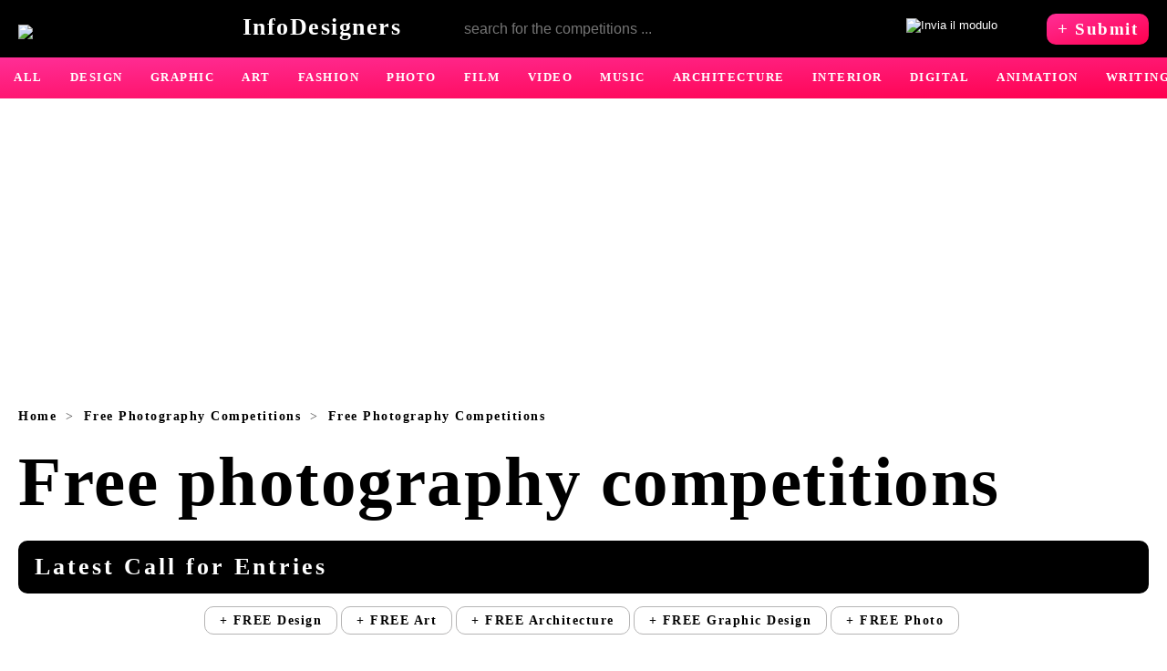

--- FILE ---
content_type: text/html; charset=utf-8
request_url: https://www.infodesigners.eu/free-photography-competitions/16
body_size: 6518
content:
<!DOCTYPE html> <html lang="en" xml:lang="en"> <head> <meta charset="utf-8"> <script type="application/ld+json">{"@context": "http://schema.org","@type": "WebSite","url": "https://www.infodesigners.eu/","name": "Infodesigners","author": {"@type": "Person","name": "Irena Sibila","address": {"@type": "PostalAddress","addressLocality": "Cuzzego","addressRegion": "I","postalCode": "28851","streetAddress": "via Laugezzo 7"},"email": "mailto:irenasibila@yahoo.com","jobTitle": "writer","birthPlace": "Split, HR","birthDate": "1982.09.24","gender": "female","nationality": "Croatian","telephone": "+39 348 2403835","url": "https://www.facebook.com/irenasibila"},"description": "InfoDesigners helps you find all international competitions and contests in different disciplines.","publisher": {"@type": "Organization","name": "Infodesigners","logo": "https://www.infodesigners.eu/immagini/LOGO.svg","sameAs": "https://www.facebook.com/infodesigners"},"about": {"@type": "Thing","name": "international competitions and contests in design, art, architecture, graphic design, illustration"}}</script> <script type="application/ld+json">{"@context": "http://schema.org/","@type": "Organization","name": "InfoDesigners","url": "https://www.facebook.com/search/top/?q=infodesigners.eu","logo": "https://www.infodesigners.eu/immagini/LOGO.png","foundingDate": "2014","contactPoint": {"@type": "ContactPoint","email": "irenasibila@yahoo.com","telephone": "+393482403835","contactType": "customer support","availableLanguage": ["English", "Italian", "Croatian"]},"sameAs": "https://www.facebook.com/infodesigners"}</script> <meta name="viewport" content="width=device-width, initial-scale=1"> <meta name="revisit-after" content="1 days"> <meta name="author" content="Irena Sibila"> <!--PER FACEBOOK--> <meta property="og:url" content=""> <meta property="og:type" content="article"> <meta property="og:title" content=""> <meta property="og:description" content=""> <meta property="og:image" content="https://www.infodesigners.eu/immagine_copia/.webp"> <meta property="og:locale" content="en_US"> <meta property="og:site_name" content="InfoDesigners"> <!--PER FACEBOOK--> <!--PER TWITTER--> <meta name="twitter:card" content="summary_large_image"> <meta name="twitter:site" content="InfoDesigners"> <meta name="twitter:title" content=""> <meta name="twitter:description" content=""> <meta name="twitter:image" content="https://www.infodesigners.eu/immagine_copia/.webp"> <meta name="twitter:url" content=""> <!--PER TWITTER--> <!--FAVICONE--> <link rel="apple-touch-icon" sizes="180x180" href="./favicone/apple-touch-icon.png"> <link rel="icon" type="image/png" sizes="32x32" href="./favicone/favicon-32x32.png"> <link rel="icon" type="image/png" sizes="16x16" href="./favicone/favicon-16x16.png"> <link rel="manifest" href="./favicone/site.webmanifest"> <link rel="mask-icon" href="./favicone/safari-pinned-tab.svg" color="#ff2e96"> <link rel="shortcut icon" href="./favicone/favicon.ico"> <meta name="msapplication-TileColor" content="#ff2e96"> <meta name="msapplication-config" content="./favicone/browserconfig.xml"> <meta name="theme-color" content="#ffffff"> <!--FAVICONE--> <meta name="description" CONTENT="All free photography competitions recently published on InfoDesigners. Find out most interesting international calls for submissions!"> <meta name="keywords" CONTENT="free photography competitions,free photo competitions, international competitions, contests, awards, prizes, competitions 2026"> <title>2026 Free photography competitions</title> <link rel="preconnect" href="https://stats.g.doubleclick.net"> <link rel="preconnect" href="https://adservice.google.it"> <link rel="preconnect" href="https://adservice.google.com"> <link rel="preconnect" href="https://googleads.g.doubleclick.net"> <link rel="preconnect" href="https://www.google-analytics.com"> <link rel="preconnect" href="https://www.googletagmanager.com"> <link rel="preconnect" href="https://pagead2.googlesyndication.com"> <link rel="preconnect" href="https://www.googletagservices.com"> <link rel="preconnect" href="https://cdn.ampproject.org"> <link rel="preconnect" href="https://www.google.com"> <link rel="preconnect" href="https://fonts.googleapis.com"> <link rel="preconnect" href="https://www.gstatic.com"> <link rel="preconnect" href="https://connect.facebook.net"> <link rel="preconnect" href="https://staticxx.facebook.net"> <link rel="preconnect" href="https://www.facebook.com"> <style>body {margin:0;font-family:Garamond, serif;overflow-x:hidden;font-size:1.15rem;letter-spacing: 1.5px;color:#464545;}@media all and (max-width: 648px) { body {font-size:1rem;}} p {line-height:1.5;}* {box-sizing:border-box;border-radius:10px;word-wrap: break-word;}.pulrotondo {padding:6px 16px;margin:4px 4px 4px 0px;font-size:0.9rem;display:inline-block;;border:1px solid #b5b4b4;font-family:Verdana;background-color:white;text-align:center;text-decoration:none;} .pulrotondo2 {padding:6px 18px;margin:0px 8px 8px 0px;font-size:1rem;background-color:black;color:white;font-family:Verdana;} .divrosarosso {background-image: linear-gradient(to bottom right, #ff2e96 , #ff004e);color:white;}.divgrigio1 {background-color:black;color:white;border:1px solid black;}.divverde {background-color:#38854A;border:1px solid #38854A;color:white;}.submitcontest2 {padding:6px 12px;text-decoration:none;font-size:1.2rem;font-weight:bold;display:inline-block;}.submitcontest {padding:14px 18px;text-decoration:none;font-size:1.2rem;font-weight:bold;display:inline-block;margin:auto;font-family:Verdana;}@media only screen and (max-width: 768px) { .submitcontest { padding:14px 18px; text-decoration:none;font-size:1.2rem;font-weight:bold;display:block;width:100%;text-align:center;}}strong {font-weight:bold; font-size:1.1rem;font-family:Courier New;color:black;}mark {background-color: #f9e6ee;}.opaco { opacity: 0.5;}.opaco:hover { opacity: 1;}ul {display: flex;flex-direction: row;flex-wrap: wrap;list-style-type: none;margin-top: 0em;margin-bottom: 0em;margin-left: 0;margin-right: 0;padding-left: 0px;}a {text-decoration-line: underline;text-decoration-style:dashed;text-decoration-thickness:1.8px;text-underline-offset:5px;font-weight:bold;color:black;}.frec2 {margin:0px 10px;}.grigio {position:relative;display:block;padding:20px;margin:30px auto;border:4px dashed black;background-color:#dbd6d6;font-size:1.3rem;color:black;} @media only screen and (max-width: 648px) { .grigio {font-size:0.9rem;padding:15px;}} .grigio2 {position:relative;margin:40px auto;font-size:1.5rem;font-weight:bold;background-color:#eeeeee;padding:20px;}@media only screen and (max-width: 648px) { .grigio2 {font-size:1.3rem;}} .grigio5 {position:relative;margin:20px auto;font-size:1.2rem;border:4px dashed black;padding:30px;font-family:'Courier New';font-weight:bold;color:black;}@media only screen and (max-width: 648px) { .grigio5 {font-size:1.2rem;}}.pinkdiv {border:2px solid #ff00c3;padding:20px;}.nascostodopo {display:inline;}@media only screen and (max-width: 380px) { .nascostodopo {display:none;}} .nascosto {display:inline;}@media only screen and (max-width: 480px) { .nascosto {display:none;}} .nascostoprima {display:inline;}@media only screen and (max-width: 768px) { .nascostoprima {display:none;}} .nascostomoltoprima {display:inline;}@media only screen and (max-width: 1023px) { .nascostomoltoprima {display:none;}} @media screen and (min-width: 500px) { .nascondicomp { display: none } } H1 {display: block;font-size:4.8rem;margin-top:0px;margin-bottom:20px;margin-left: 0px;margin-right: auto;line-height:normal;text-align:left;font-weight:bold;color:black;}@media all and (max-width: 648px) { H1 {font-size:2.8rem;}} H2 { color:black;font-size: 1.6rem;display:block;margin-top: 0;margin-left: 0;margin-right: 0;margin-bottom: 0;line-height:normal;padding:14px 18px; font-weight:bold;}h3 {display: block;font-size:1.8rem;margin-top: 20px;margin-bottom:0px;margin-left: 0;margin-right: 0; line-height:1.4;font-weight:bold;}@media all and (max-width: 648px) { H3 {font-size:1.6rem;}} h4 {display: block;font-size:2rem;margin-top: 30px;margin-bottom: 30px;margin-left: 0;margin-right: 0;font-weight: bold;}.ti2 {display: block;font-size:2rem;margin-top: 0px;margin-bottom: 30px;margin-left: 0;margin-right: 0;font-weight: bold;}.logoinfo {color:white;font-size:1.6rem;font-weight:bold;}.lila {color:black;font-weight:bold;} .container {position:relative;max-width:80%;padding:20px;margin:auto;}@media all and (max-width: 1600px) { .container {max-width:100%;}} .menucima2 {position:relative;width:100%;background-color:black;border-radius:0px;} @media all and (max-width: 320px) { .menucima2 {background-image:none;}} @media screen and (min-width: 481px) and (max-width: 1200px) { .menucima2 {background-image:none;}} .menucimaTIT {display:flex; flex-direction: row; flex-wrap: wrap;justify-content: space-between;align-items:center;padding:0px 20px;margin:auto;} @media all and (max-width: 1200px) { .menucimaTIT{padding:10px 20px;}}.tcomp2 {display:flex;flex-direction:row;flex-wrap:wrap;justify-content: flex-start;align-items: flex-start;width:100%;}.tcomp2 a {text-decoration:none;}.email41 {width:500px;height:43px;border:1px solid black;margin:10px auto;float: left;font-size:1rem;padding: 0 0 0 24px;background-color:black;color:white;border-radius:6px 0 0 6px;}.email42 {width:50px;height:43px;background-color:black;color:white;text-align:center;margin:10px 0;border-radius:0 6px 6px 0;padding: 10px;}input:focus {outline:none;}.bread {position:relative; display:flex;flex-direction: row;flex-wrap:wrap;align-items:flex-start;font-size:0.9rem;margin-bottom:20px;}@media all and (max-width: 648px) { .bread {display:none;}}.rok {position:relative;text-align:left;font-size:0.9rem;margin:20px auto;}.riquadro2 {position:relative;width: calc(100%/ 3);padding:10px;} @media all and (max-width:767px) { .riquadro2 {width:100%;height:auto;margin:auto auto 50px auto;padding:0px;}}@media screen and (min-width: 768px) and (max-width: 1200px) { .riquadro2 {width:calc((100% - 10px) / 2);}} .riq {position:relative;width:100%;margin-bottom:10px;padding:16px;background-color:#dbd6d6;}.riquadro {position:relative;width: calc((100% - 20px) / 2);} @media all and (max-width:767px) { .riquadro {width:100%;height:auto;margin:auto auto 10px auto;}}@media screen and (min-width: 768px) and (max-width: 1200px) { .riquadro {width:calc((100% - 10px) / 2);}} .pubbcima22 {display:none;}@media all and (max-width: 767px) { .pubbcima22 {position:relative;display:block;width:100%;height:auto;margin:auto auto 10px auto;}}@media screen and (min-width: 768px) and (max-width: 1200px) { .pubbcima22 {display:none;}} .tagsdiv2 {position:relative;display:flex;flex-direction:row;flex-wrap:wrap;justify-content:center;align-items:center;margin:10px auto;}.tagsdiv2K {position:relative;display:flex;flex-direction:row;flex-wrap:wrap;justify-content:center;align-items:center;margin:10px auto;}@media all and (max-width: 648px) { .tagsdiv2K {display:none;}}.piccolipulsanti2 {display:flex;flex-direction:row;flex-wrap:nowrap;justify-content:center;align-items:center;overflow:auto;border-radius:0px;} @media all and (max-width:1800px){ .piccolipulsanti2 {justify-content: flex-start;}} .pp {color:white; font-size:0.8rem;font-family:Verdana;font-weight: 600;padding:15px;border-radius:0px;text-decoration:none;}.pp:hover {background-color:white;color:#ff2e96;}.pp2 {color:#ff2e96; background-color:white;font-size:0.8rem;font-family:Verdana;font-weight: 600;padding:15px;border-radius:0px;text-decoration:none;}.piccolipulsanti2a {display:flex;flex-direction:row;flex-wrap:nowrap;justify-content:center;align-items:center;margin:80px auto;font-weight:bold;}@media all and (max-width: 767px) { .piccolipulsanti2a {}}.pu2 {padding:14px 18px;font-size:1rem;border: 1px solid #b5b4b4;border-radius:0px;}.pu2a {padding:14px 18px;font-size:1rem;border:1px solid #b5b4b4;border-radius:0px;color:#b5b4b4;} .lo2 {position:relative;width:100%;height:auto;aspect-ratio: 1.71/1;} .menucima5 {position:relative;display:flex; flex-direction: column;width:100%;max-width:1200px;margin:auto;}.pubbcima {position:relative;max-width:1800px;height:auto;text-align:center;margin:20px auto;} @media only screen and (max-width: 768px) { .pubbcima {width:100%;}}.pubbcima2 {position:relative;width:1200px;height:280px;text-align:center;margin:20px auto;} @media only screen and (max-width: 768px) { .pubbcima2 {display:none;}}.sec2A {position:relative;display:flex;flex-direction:row;flex-wrap:nowrap;justify-content:center;width:1140px;margin:auto;}@media all and (max-width: 890px) { .sec2A {width:100%;}}@media screen and (min-width: 891px) and (max-width: 1200px) { .sec2A {width:auto;}}.intorno {margin:100px auto;}.secondoannuncio {max-width:800px;margin-right:20px;} @media all and (max-width: 890px) { .secondoannuncio {width:100%;margin:auto;}}@media screen and (min-width: 891px) and (max-width: 1200px) { .secondoannuncio {width:auto;}}.fottinee2 {width:320px;}@media all and (max-width: 890px) { .fottinee2 {display:none;}}.soc {margin-bottom:20px;}.tagsdiv2 a {text-decoration:none;}.tcomp2A {position:relative;display:flex;flex-direction:row;flex-wrap:nowrap;justify-content:center;align-items:center;width:90%;margin:auto;background-color:#f2f3f4;}.secondoannuncio2 {position:relative;width:100%;margin:20px auto;background-color:#ebeaeb;padding:20px;}.deadline {position:relative;color:white;width:100%;padding:14px 0;display:block;text-align:center;font-size:1.5rem;font-weight:bold;margin-bottom:20px;}@media all and (max-width: 890px) { .deadline {font-size:1rem;}}.deadline3 {position:relative;width:100%;padding:14px 0;border:1px solid black;text-align:center;font-size:1.5rem;font-weight:bold;display:block;margin-bottom:20px;}@media all and (max-width: 890px) { .deadline3 {font-size:1rem;}}.face {height:30px;}.rientra {display:block;padding:30px;}#vetr {position:fixed;top:0;left:0;bottom:0;right:0;background:rgba(2, 2, 2, 0.7);width:100%;height:100%;z-index:1100;}.bo {display:flex;flex-direction:row;flex-wrap:nowrap;justify-content:center;width:40%;padding:10px;margin:400px auto auto auto;}@media all and (max-width: 767px) { .bo {width:80%;margin:20px auto;}}.closee {color:#ff00c3;cursor:pointer;font-size:1.5rem;margin-bottom:30px;}.pubbdiv {margin:20px auto;}.TEXTadvertise {float:left;}.IMGadvertise {float:right;}.email888 {position:relative;width:100%;height:48px;margin-top:2px;background-color:white;text-align:left;font-size:1rem;border:1px solid black;padding: 0 0 0 20px;}.testopiccolo {font-size:0.9rem;}textarea {width:100%;height:160px;border:1px solid black;}.inpp {border:0px solid black;background-color:transparent;}.contdiv {display:flex;flex-direction:column;justify-content:center;align-items:center;width:100%;margin:10px auto 30px auto;padding:20px;text-align:center; }@media all and (max-width: 767px) { .rik2 {width:96%;padding:20px;margin:0px auto;}} footer {position:relative;width:100%;margin:20px auto;background-color:#2a2a2a;color:white;padding-bottom:20px;border-radius:0px;}.divfooter {position:relative;width:100%;text-align:center;padding:30px;border-radius:0px;margin-bottom:10px;}.tutto2 {flex-basis:100%;flex-grow: 1;text-align:center;}.video {width:100%;} .quadro {display:inline;margin:0 10px 10px 0;padding:6px 10px;} .contenitore {width:50%;border:3px solid #d0d0d0;margin:50px auto 0 auto;} /* al interno del concorso nel data base*/.divcont {display:flex; flex-direction: row;flex-wrap: wrap;justify-content: space-between;margin-bottom:20px;}.divcontenitore {width:80%;margin:auto;}@media all and (max-width: 890px) { .divcontenitore {width:100%;}}</style> <!-- Google tag (gtag.js) Google Analytics --> <script async src="https://www.googletagmanager.com/gtag/js?id=G-J7BQLB7S1J"> </script> <script>window.dataLayer = window.dataLayer || [];function gtag(){dataLayer.push(arguments);}gtag('js', new Date());gtag('config', 'G-J7BQLB7S1J');</script> <!-- ANNUNCI GOOGLE--> <script async src="https://pagead2.googlesyndication.com/pagead/js/adsbygoogle.js?client=ca-pub-7772074498132556"crossorigin="anonymous"> </script> <!-- ANNUNCI GOOGLE --> </head> <body> <header class="menucima2"> <nav class="menucimaTIT"> <a title="return on home page" href="https://www.infodesigners.eu"> <img width="40" height="29" style="vertical-align: sub;" alt="logo of InfoDesigners.eu" src="https://www.infodesigners.eu/immagini/logo_v1-min.svg"> <span class="logoinfo">InfoDesigners</span> </a> <form method="POST" action="https://www.infodesigners.eu/"> <input class="email41 nascostomoltoprima" id="ricerca" type="text" name="ricerca" placeholder="search for the competitions ..." required> <input class="email42 nascostomoltoprima" type="image" src="/immagini/lente.svg" alt="Invia il modulo"> </form> <a class="submitcontest2 divrosarosso" href="https://www.infodesigners.eu/submit-contest" title="submit contest">+ <span class="nascosto">Submit</span> </a> </nav> <!--menucimaTIT FINE--> </header> <nav class="piccolipulsanti2 divrosarosso"> <a class="pp" href="https://www.infodesigners.eu/latest-competitions/1" title="latest competitions">ALL</a> <a class="pp" href="https://www.infodesigners.eu/design-contests/1" title="design contests">DESIGN</a> <a class="pp" href="https://www.infodesigners.eu/graphic-design-competitions/1" title="graphic design competitions">GRAPHIC</a> <a class="pp" href="https://www.infodesigners.eu/art-competitions/1" title="art competitions">ART</a> <a class="pp" href="https://www.infodesigners.eu/fashion-design-competitions/1" title="fashion design competitions">FASHION</a> <a class="pp" href="https://www.infodesigners.eu/photography-competitions/1" title="photography competitions">PHOTO</a> <a class="pp" href="https://www.infodesigners.eu/film-competitions/1" title="film competitions">FILM</a> <a class="pp" href="https://www.infodesigners.eu/video-contests/1" title="video contests">VIDEO</a> <a class="pp" href="https://www.infodesigners.eu/music-contests/1" title="music contests">MUSIC</a> <a class="pp" href="https://www.infodesigners.eu/architecture-competitions/1" title="architecture competitions">ARCHITECTURE</a> <a class="pp" href="https://www.infodesigners.eu/interior-design-competitions/1" title="interior design competitions">INTERIOR</a> <a class="pp" href="https://www.infodesigners.eu/digital-awards/1" title="digital awards">DIGITAL</a> <a class="pp" href="https://www.infodesigners.eu/animation-competitions/1" title="animation competitions">ANIMATION</a> <a class="pp" href="https://www.infodesigners.eu/writing-competitions/1" title="writing competitions">WRITING</a> <a class="pp" href="https://www.infodesigners.eu/idea-awards/1" title="idea awards">IDEA</a> <a class="pp" href="https://www.infodesigners.eu/free-competitions/1" title="free competitions">FREE</a> <a class="pp" href="https://www.infodesigners.eu/student-competitions/1" title="student competitions">STUDENT</a> <a class="pp" href="https://www.infodesigners.eu/expired-competitions/1" title="expired competitions">EXPIRED</a> </nav> <aside class="pubbcima2"> <!-- adatabile_cima --> <ins class="adsbygoogle"style="display:block"data-ad-client="ca-pub-7772074498132556"data-ad-slot="6500835625"data-ad-format="auto"data-full-width-responsive="true"> </ins> <script>(adsbygoogle = window.adsbygoogle || []).push({});</script> </aside> <main class="container"> <nav> <ul id="if" class="bread" style="justify-content: left;" itemscope itemtype="http://schema.org/BreadcrumbList"> <li itemprop="itemListElement" itemscope itemtype="http://schema.org/ListItem"> <a style="text-decoration:none;" href="https://www.infodesigners.eu" title="return to homepage" itemprop="item"> <span itemprop="name">Home</span> </a> <meta itemprop="position" content="1"> </li> <li class="frec2"> > </li> <li itemprop="itemListElement" itemscope itemtype="http://schema.org/ListItem"> <a style="text-decoration:none;" href="https://www.infodesigners.eu/free-photography-competitions/1" itemprop="item" title="Free Photography Competitions"> <span itemprop="name">Free Photography Competitions</span> </a> <meta itemprop="position" content="2"> </li> <li class="frec2"> > </li> <li itemprop="itemListElement" itemscope itemtype="http://schema.org/ListItem"> <a style="text-decoration:none;" href="https://www.infodesigners.eu/free-photography-competitions/16" title="Free photography competitions" itemprop="item"> <span itemprop="name">Free Photography Competitions</span> </a> <meta itemprop="position" content="3"> </li> </ul> </nav> <div itemscope itemtype="https://schema.org/ItemList"> <link itemprop="mainEntityOfPage" href="https://www.infodesigners.eu/free-photography-competitions/16"> <header> <!--TITOLO H1--> <H1>Free photography competitions</H1> <!--TITOLO H1--> </header> <h2 style="background-color:black;color:white;margin-bottom:10px;letter-spacing:3px;">Latest Call for Entries</h2> <nav class="tagsdiv2K" itemscope itemtype="http://schema.org/SiteNavigationElement"> <ul> <li itemprop="name"> <a class="pulrotondo" itemprop="url" href="/free-design-competitions/1" title="free design competitions">+ FREE Design</a> </li> <li itemprop="name"> <a class="pulrotondo" itemprop="url" href="/free-art-competitions/1" title="free art competitions">+ FREE Art</a> </li> <li itemprop="name"> <a class="pulrotondo" itemprop="url" href="/free-architecture-competitions/1" title="free architecture competitions">+ FREE Architecture</a> </li> <li itemprop="name"> <a class="pulrotondo" itemprop="url" href="/free-graphic-design-competitions/1" title="free graphic design competitions">+ FREE Graphic Design</a> </li> <li itemprop="name"> <a class="pulrotondo" itemprop="url" href="/free-photography-competitions/1" title="free photography competitions">+ FREE Photo</a> </li> </ul> </nav> <div class="tcomp2"> </div> </div> </main> <div class="piccolipulsanti2a"> <a style="text-decoration:none;" class="pu2" title="" href="https://www.infodesigners.eu/free-photography-competitions/15">&laquo; <span class="nascosto">Previous</span> </a> <span class="pu2">...</span> <a style="text-decoration:none;" class="pu2" title="" href="https://www.infodesigners.eu/free-photography-competitions/14">14</a> </div> <aside class="pubbcima"> <!-- INDEX_SOTTO_CONCORSI --> <ins class="adsbygoogle"style="display:block"data-ad-client="ca-pub-7772074498132556"data-ad-slot="8725564292"data-ad-format="auto"data-full-width-responsive="true"> </ins> <script>(adsbygoogle = window.adsbygoogle || []).push({});</script> </aside> <footer> <div class="divfooter divrosarosso"> <p class="ti2">Sign up to our newsletter!</p> <p>Get all latest competitions delivered directly to your inbox.</p> <a class="submitcontest2 divrosarosso" style="border:2px solid white;" href="/subscribe.php">Subscribe</a> </div> <aside class="container"> <div class="divcontenitore"> <div class="menucimaTIT" itemscope itemtype="http://www.schema.org/SiteNavigationElement"> <div class="riquadro2"> <span class="ti2" style="text-align:left;font-family:Courier New;">About</span> <p>InfoDesigners is the online platform for designers, architects, illustrators, graphic designers, interior designers, artists,... and creatives of all kinds.<BR> It's born with idea to gather all great, most interesting challenges and <a style="text-decoration:underline;color:white;" href="/competitions/1" title="all competitions">competitions</a> worldwide!<br>InfoDesigners has a huge database updated with a great opportunities every day from Monday to Friday.</p> </div> <div class="riquadro2"> <span class="ti2" style="text-align:left;font-family: Courier New;">Links</span> <BR> <a href="/submit-contest" style="color:white; text-decoration:none;" title="submit contest" itemprop="url"> <span itemprop="name">➜ Submit Contest</span> </a> <BR> <br> <a href="/subscribe.php" style="color:white; text-decoration:none;" title="submit contest" itemprop="url"> <span itemprop="name">➜ Newsletter</span> </a> <BR> <!--<a href="/advertise" style="font-size:1rem;padding:16px 16px 16px 0;color:white;" title="advertise" itemprop="url" > <span itemprop="name"> <span class="lila">➜</span> Advertise</span> </a>--> </div> <div class="riquadro2"> <span class="ti2" style="text-align:left;font-family: Courier New;">Connect</span> <BR> <a href="/about-us" style="color:white; text-decoration:none;" title="contact InfoDesigners" itemprop="url" > <span itemprop="name">➜ About Us</span> </a> <BR> <br> <a href="/contact-us" style="color:white; text-decoration:none;" title="contact InfoDesigners" itemprop="url" > <span itemprop="name">➜ Contact</span> </a> <BR> <br> <a href="https://www.facebook.com/infodesigners" style="color:white; text-decoration:none;" title="infodesigners on facebook" itemprop="url" > <span itemprop="name">➜ Facebook</span> </a> </div> </div> <div class="tutto2"> <p>Copyright © InfoDesigners 2014 - 2026</p> </div> </div> </aside> </footer> <script> <!--PER COOKIES-->function caricajsc(href){var h = document.getElementsByTagName("head")[0];var s = document.createElement('script');s.type = 'text/javascript';/* s.setAttribute('nonce', ''); */s.src = href;h.appendChild(s);return true;}function caricacss(href) {var s = document.createElement('link');s.rel = 'stylesheet';s.href = href;s.type = 'text/css';/* s.setAttribute('nonce', ''); */var g = document.getElementsByTagName('link')[0];g.parentNode.insertBefore(s, g);return true;} /* CONTARE NUMERO DI CARATTERI NEL TEXTAREA SUBMIT CONTEST*/function ContaCaratteri(messaggio, massimo, scrivi, conta){if (conta.value.length > massimo){conta.value = conta.value.substr(0, massimo);alert("Massimo " + massimo + " caratteri!");}scrivi.value = conta.value.length + ' ' + messaggio;} /* CONTARE NUMERO DI CARATTERI NEL TEXTAREA SUBMIT CONTEST*/<!--PER COOKIES--> </script> </body> </html>

--- FILE ---
content_type: text/html; charset=utf-8
request_url: https://www.google.com/recaptcha/api2/aframe
body_size: 267
content:
<!DOCTYPE HTML><html><head><meta http-equiv="content-type" content="text/html; charset=UTF-8"></head><body><script nonce="Cnb-UmBV2MuvtEmsKD8qtQ">/** Anti-fraud and anti-abuse applications only. See google.com/recaptcha */ try{var clients={'sodar':'https://pagead2.googlesyndication.com/pagead/sodar?'};window.addEventListener("message",function(a){try{if(a.source===window.parent){var b=JSON.parse(a.data);var c=clients[b['id']];if(c){var d=document.createElement('img');d.src=c+b['params']+'&rc='+(localStorage.getItem("rc::a")?sessionStorage.getItem("rc::b"):"");window.document.body.appendChild(d);sessionStorage.setItem("rc::e",parseInt(sessionStorage.getItem("rc::e")||0)+1);localStorage.setItem("rc::h",'1769088532627');}}}catch(b){}});window.parent.postMessage("_grecaptcha_ready", "*");}catch(b){}</script></body></html>